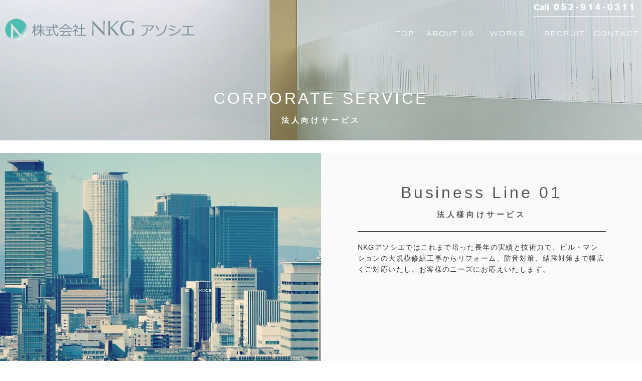

--- FILE ---
content_type: text/html; charset=UTF-8
request_url: https://nkg-a.co.jp/index.php/corporate/
body_size: 3185
content:

<!DOCTYPE html>
<html lang="ja">
<head>

<meta http-equiv="content-type" content="text/html; charset=UTF-8" />
<title>法人向けサービス｜株式会社NKGアソシエ｜名古屋でビル・マンションの大規模修繕、原状回復工事なら</title>
<meta name="description" content="愛知県名古屋市にありますNKGアソシエではビル・マンションの大規模修繕工事からリフォーム、防音対策、結露対策、入退去時の原状回復工事、建物点検まで多岐にわたる工事に対応可能です。お客様のニーズに合わせた最善の施工を行わせて頂きます。" />
<meta name="generator" content="concrete5 - 5.6.3.3" />
<script type="text/javascript">
var CCM_DISPATCHER_FILENAME = '/index.php';var CCM_CID = 137;var CCM_EDIT_MODE = false;var CCM_ARRANGE_MODE = false;var CCM_IMAGE_PATH = "/concrete/images";
var CCM_TOOLS_PATH = "/index.php/tools/required";
var CCM_BASE_URL = "https://nkg-a.co.jp";
var CCM_REL = "";

</script>

<link rel="stylesheet" type="text/css" href="/concrete/css/ccm.base.css" />
<script type="text/javascript" src="/concrete/js/jquery.js"></script>
<script type="text/javascript" src="/concrete/js/ccm.base.js"></script>
<script type="text/javascript" src="/blocks/imgslideset/view.js"></script>
<!-- Google tag (gtag.js) -->
<script async src="https://www.googletagmanager.com/gtag/js?id=G-YDTCBQGWDY"></script>
<script>
  window.dataLayer = window.dataLayer || [];
  function gtag(){dataLayer.push(arguments);}
  gtag('js', new Date());

  gtag('config', 'G-YDTCBQGWDY');
</script>
<!-- viewport -->
<meta name="viewport" content="user-scalable=1,initial-scale=1,minimum-scale=1,maximum-scale=1">

<!-- Site Header Content -->
<style type="text/css">@import "/files/cache/css/nkg-a/typography.css";</style>

<!-- css -->
<link rel="stylesheet" href="/themes/nkg-a/assets/css/reset.css" />
<link rel="stylesheet" href="/themes/nkg-a/assets/js/jquery.bxslider/jquery.bxslider.css" />
<link rel="stylesheet" href="/themes/nkg-a/assets/css/fix_menu.css" />
<link rel="stylesheet" href="/themes/nkg-a/assets/css/sp_nav.css" />
<link rel="stylesheet" href="/themes/nkg-a/assets/css/style.css" />

<!-- css edit -->

<!-- script -->
<script language="Javascript" src="/themes/nkg-a/assets/js/jquery.bxslider/jquery.bxslider.min.js"></script>
<script src="/themes/nkg-a/assets/js/jquery.inview.min.js"></script>
<script src="/themes/nkg-a/assets/js/script.js"></script>
<script src="https://maps.googleapis.com/maps/api/js"></script>
<script src="/themes/nkg-a/assets/js/mapstyle.js"></script>

<!-- script edit -->

</head>
<body>

<div class="wrapper" id="home">
	<div id="btn-gnav" href="#"><span></span></div>
	<header id="header">

		
	<div id="pagetitle_set">
<div class="layer">
<div class="bgimg">
	<img src="/files/cache/05500c632f6739aef717f2c945b18b93_f15.jpg" width="1600" height="280" alt="" />
	</div>
</div>

	<div class="title">
<h2 class="titleset">CORPORATE SERVICE
	<small>法人向けサービス</small>
</h2>
</div>
</div>



		<div class="header_contents">
			<div class="header_inner">
				<div class="header_top clearfix">
					<div class="header_left">
						<h1 class="header_logo">
							<a href="/"><img border="0" class="ccm-image-block" alt="NKGアソシエ" src="/files/9015/1815/3760/toplogo.png" width="378" height="44" /></a>						</h1>
					</div>
					<div class="header_right">
						<div class="header_top clearfix">
							<div class="header_tel">
								<img border="0" class="ccm-image-block" alt="" src="/files/6615/1815/3812/telno.png" width="202" height="26" />							</div>
						</div>
						<div class="header_bottom">
							<nav class="header_nav">
								<ul class="clearfix">
<li><a href="/"><img src="/themes/nkg-a/assets/images/nav_top.png" alt="TOP" width="35" height="11" /></a></li>
<li><a href="/aboutus"><img src="/themes/nkg-a/assets/images/nav_about_us.png" alt="ABOUT US" width="93" height="11" /></a></li>
<li><a href="/works"><img src="/themes/nkg-a/assets/images/nav_results.png" alt="RESULTS" width="81" height="11" /> </a></li>
<li><a href="/recruit"><img src="/themes/nkg-a/assets/images/nav_recruit.png" alt="RECRUIT" width="79" height="11" /></a></li>
<li><a href="/contact"><img src="/themes/nkg-a/assets/images/nav_contact.png" alt="CONTACT" width="88" height="11" /></a></li>
</ul>							</nav>
						</div>
					</div>
				</div>
			</div>
		</div>
	</header>

	<main id="main">
		
<div class="imgset img_left parabox clearfix">
<div class="imgbox">
	<img src="/files/cache/440ef6996374daff625deabe8b6c3356_f31.jpg" width="801" height="500" alt="" />
	</div>

<div class="textbox">
<div class="textbox_inner">
<h2 class="titleset_2">Business Line 01
	<small>法人様向けサービス</small>
</h2>

<div class="text">
	<p>NKGアソシエではこれまで培った長年の実績と技術力で、ビル・マンションの大規模修繕工事からリフォーム、防音対策、結露対策まで幅広くご対応いたし、お客様のニーズにお応えいたします。<br /><br /></p></div>
</div>

<div class="morebtn">
<div class="morebtn_inner">

</div>
</div>
</div>
</div>

	<h2 class="titleset">Construction Result
	<small>施工実績</small>
</h2>



<div class="imgslideset parabox">
<div class="contents clearfix">
	<div class="otherblock">
	<p class="title">内装工事施工事例<br />
Case01

		<div class="text"><p><p>マンション内装工事<br />リビングから水廻りまでトータルで対応</p></p></div>


		<div class="thumbox">
			<div class="bx-pager clearfix">
				<a data-slide-index="0" href=""><img src="/files/7915/1878/9371/case01_2.jpg" width="600" height="400" alt="" /></a>				<a data-slide-index="1" href=""><img src="/files/8415/1878/9371/case01_1.jpg" width="600" height="400" alt="" /></a>			</div>
		</div>
	</div>

	<div class="slideblock">
		<ul class="imgslide">
			<li><img src="/files/7915/1878/9371/case01_2.jpg" width="600" height="400" alt="" /></li>			<li><img src="/files/8415/1878/9371/case01_1.jpg" width="600" height="400" alt="" /></li>		</ul>
	</div>
</div>
</div>

<div class="imgslideset parabox">
<div class="contents clearfix">
	<div class="otherblock">
	<p class="title">その他改修工事<br />
Case02

		<div class="text"><p><p>企業様事務所ファサード施工</p></p></div>


		<div class="thumbox">
			<div class="bx-pager clearfix">
				<a data-slide-index="0" href=""><img src="/files/8015/1878/9371/case02_1.jpg" width="600" height="400" alt="" /></a>				<a data-slide-index="1" href=""><img src="/files/7015/1878/9371/case02_2.jpg" width="600" height="400" alt="" /></a>			</div>
		</div>
	</div>

	<div class="slideblock">
		<ul class="imgslide">
			<li><img src="/files/8015/1878/9371/case02_1.jpg" width="600" height="400" alt="" /></li>			<li><img src="/files/7015/1878/9371/case02_2.jpg" width="600" height="400" alt="" /></li>		</ul>
	</div>
</div>
</div>

<div class="imgslideset parabox">
<div class="contents clearfix">
	<div class="otherblock">
	<p class="title">保育園フローリング清掃<br />
Case03

		<div class="text"><p><p>清掃及びWAX施工</p></p></div>


		<div class="thumbox">
			<div class="bx-pager clearfix">
				<a data-slide-index="0" href=""><img src="/files/2515/1879/0190/case05_1.jpg" width="600" height="400" alt="" /></a>				<a data-slide-index="1" href=""><img src="/files/1415/1879/0190/case05_2.jpg" width="600" height="400" alt="" /></a>			</div>
		</div>
	</div>

	<div class="slideblock">
		<ul class="imgslide">
			<li><img src="/files/2515/1879/0190/case05_1.jpg" width="600" height="400" alt="" /></li>			<li><img src="/files/1415/1879/0190/case05_2.jpg" width="600" height="400" alt="" /></li>		</ul>
	</div>
</div>
</div>

<div class="imgslideset parabox">
<div class="contents clearfix">
	<div class="otherblock">
	<p class="title">その他改修工事<br />
Case04

		<div class="text"><p><p>外壁塗装・防水施工、ゴンドラ作業による外壁補修</p></p></div>


		<div class="thumbox">
			<div class="bx-pager clearfix">
				<a data-slide-index="0" href=""><img src="/files/2615/1879/0349/case06_1.jpg" width="600" height="400" alt="" /></a>				<a data-slide-index="1" href=""><img src="/files/1315/1879/0358/case06_2.jpg" width="600" height="400" alt="" /></a>			</div>
		</div>
	</div>

	<div class="slideblock">
		<ul class="imgslide">
			<li><img src="/files/2615/1879/0349/case06_1.jpg" width="600" height="400" alt="" /></li>			<li><img src="/files/1315/1879/0358/case06_2.jpg" width="600" height="400" alt="" /></li>		</ul>
	</div>
</div>
</div>

<div class="h4set">
	<h4>CATEGORY</h4>

</div>

<div class="imgtxt_col3_set">
<div class="rowset rowcol3 parabox clearfix">
<div class="rowblock">
	<a href="/index.php/corporate/">

	<div class="imgbox">
	<img src="/files/cache/96a6bc7b790e06454d19a4ac7cc50207_f28.jpg" width="300" height="220" alt="法人様向けサービス" />
	</div>

	<p class="title">法人様向けサービス</p>

	<div class="txt">
		<p>入退去による現状復帰施工から大規模修繕まで対応致しております。</p>
	</div>
</a>
</div>


<div class="rowblock">
	<a href="/index.php/consumer/">

	<div class="imgbox">
	<img src="/files/cache/35dbcb1889405859cb0dbec597b28014_f29.jpg" width="300" height="220" alt="個人様向けサービス" />
	</div>

	<p class="title">個人様向けサービス</p>

	<div class="txt">
		<p>リフォーム、リノベーション工事から新築住宅の設計施工まで対応致しております。</p>
	</div>
</a>
</div>


<div class="rowblock">
	<a href="/index.php/contact/">

	<div class="imgbox">
	<img src="/files/cache/668fcad49dca57b74b3bbf27400e7052_f27.jpg" width="300" height="220" alt="" />
	</div>

	<p class="title">お問い合わせ</p>

	<div class="txt">
		<p>各種お見積り、ご相談等お気軽にご連絡ください。</p>
	</div>
</a>
</div>
</div>
</div>
	</main>

	<footer id="footer">
		<div class="address">
			<p>株式会社NKGアソシエ 〒462-0810 名古屋市北区山田2丁目14-56</p>		</div>
		<div class="copyright">
			<p>Copyright ©NKG associe Co.,Ltd. All Rights Reserved.</p>		</div>
	</footer>
</div>

<div class="fix_menu">
	<p class="tel"><a href="tel:052-914-0311">電話する</a></p>
<p class="mail"><a title="お問い合わせ" href="/contact/">お問い合わせ</a></p></div>

</body>
</html>



--- FILE ---
content_type: text/css
request_url: https://nkg-a.co.jp/files/cache/css/nkg-a/typography.css
body_size: 276
content:
@charset "utf-8";
/* CSS Document */

.mb20 {
	margin-bottom: 20px;
}
.mb30 {
	margin-bottom: 30px;
}
.mb50 {
	margin-bottom: 50px;
}
.mt20 {
	margin-top: 20px;
}
.mt30 {
	margin-top: 30px;
}
.mt50 {
	margin-top: 50px;
}
.pt30 {
	padding-top: 30px;
}
.pt50 {
	padding-top: 50px;
}
.pl20 {
	padding-left: 20px;
}
.t-center{ }
.t-right{ }
.t-left{ }
.bold{ }
.red{ }


--- FILE ---
content_type: text/css
request_url: https://nkg-a.co.jp/themes/nkg-a/assets/css/reset.css
body_size: 693
content:
@charset "utf-8";
/* ----------------------------------------------
	This style definition is initiarize.
------------------------------------------------- */

div , dl , dt , dd , ul , ol , li , pre , form , fieldset , input , textarea , blockquote , th , td , p , a , button , h1 , h2 , h3 , h4 , h5, section {
	margin: 0;
	padding: 0;
	-moz-box-sizing: border-box;
	-webkit-box-sizing: border-box;
	-o-box-sizing: border-box;
	-ms-box-sizing: border-box;
	box-sizing: border-box;
	vertical-align: baseline;
}


body {
	margin: 0;
	padding: 0;
	background-color: #FFFFFF;
}

table {
	border-collapse: collapse;
	border-spacing: 0;
}
fieldset , img {
	border: 0;
	vertical-align: bottom;
	margin: 0px;
	padding: 0px;
}

address , caption , cite , code , dfn , em , strong , th , var {
	font-style: normal;
	font-weight: normal;
}

ol , ul {
	list-style: none;
}

caption , th {
	text-align: left;
}

h1 {
	font-size: 12px;
	font-weight: normal;
	margin: 0px;
	padding: 0;
	margin: 0;
	text-align: left;
}


h2 , h3 , h4 , h5 , h6 {
	font-size: 100%;
	font-weight: normal;
	margin: 0px;
	padding: 0px;
}

q:before , q:after {
	content: '';
}

abbr , acronym {
	border: 0;
}

textarea {
	font-size: 100%;
	font-family: "Hiragino Kaku Gothic ProN","メイリオ", sans-serif;
}
form {
	margin: 0px;
	padding: 0px;
}
form table {
}
form td {
	vertical-align: top;
}
button{
	border: 0;
	background: none;
}
input[type="button"],input[type="text"],input[type="tel"],input[type="email"],input[type="submit"],textarea {
	-webkit-appearance: none;
	border-radius: 0;
	font-family: "MS UI Gothic";
}

a, button, input[type="button"],input[type="submit"]{
	outline:none;
	border: none;
}

a{
	text-decoration: none;
}
img{
	vertical-align: middle;
}
.clearfix:after {
	content: ".";
	clear: both;
	display: block;
	line-height: 0;
	height: 0;
	visibility: hidden;
}


--- FILE ---
content_type: text/css
request_url: https://nkg-a.co.jp/themes/nkg-a/assets/css/sp_nav.css
body_size: 357
content:
@charset "utf-8";

/*----------------------------------------------
スマホメニュー
----------------------------------------------*/
#btn-gnav {
	display: none;
}
@media screen and (max-width: 1024px){
	#btn-gnav {
		position: fixed;
		top: 5px;
		right: 5px;
		z-index: 10;
		display: block;
		width: 50px;
		height: 50px;
		font-size: 12px;
		color: #fff;
		text-align: center;
		background-color: #4ebdb1;
		border-radius: 5px;
		cursor: pointer;
		border: solid 1px #fff;
		line-height: 1;
	}
	#btn-gnav:after {
		position: absolute;
		bottom: 5px;
		content: 'MENU';
		display: block;
		width: 100%;
		color: #fff;
		font-size: 11px;
		text-align: center;
	}
	#btn-gnav span {
		display: inline-block;
		position: relative;
		width: 60%;
		height: 4px;
		background-color: #fff;
		border-radius: 4px;
	}
	#btn-gnav span:before {
		content: "";
		display: block;
		position: absolute;
		top: 8px;
		width: 100%;
		height: 4px;
		background-color: #fff;
		border-radius: 4px;
	}
	#btn-gnav span:after {
		content: "";
		display: block;
		position: absolute;
		top: 16px;
		width: 100%;
		height: 4px;
		background-color: #fff;
		border-radius: 4px;
	}
}


--- FILE ---
content_type: text/css
request_url: https://nkg-a.co.jp/themes/nkg-a/assets/css/style.css
body_size: 4933
content:
@charset "utf-8";

/* ----------------------------------------------
common
------------------------------------------------- */
body {
	min-width: 320px;
	color: #333;
	background-color: #fff;
	font-size: 14px;
	line-height: 1.4;
	font-family: "小塚ゴシック Pr6N","Kozuka Gothic Pr6N","メイリオ", Meiryo, "ヒラギノ角ゴ ProN W3", "Hiragino Kaku Gothic ProN",sans-serif;
}
a {
	color: #000;
}
a:link {
	color: #4ebdb1;
	font-size:15;
	font-weight:bold;
}
.t-center {
	text-align: center;
}
.t-right {
	text-align: right;
}
.t-left {
	text-align: left;
}
.bold {
	font-weight: bold;
}
.red {
	color: #f00;
}
a:hover {
	opacity: 0.6;
}
.inner {
	margin-left: auto;
	margin-right: auto;
	padding: 0 10px;
	max-width: 1010px;
	width: 100%;
}

.bx-wrapper .bx-viewport {
	left: 0;
	border: 0;
	box-shadow: none;
	background: none;
}
.parabox{
	opacity: 0;
/*
	-moz-transform: translate(0,100px);
	-webkit-transform: translate(0,100px);
	-o-transform: translate(0,100px);
	-ms-transform: translate(0,100px);
	transform: translate(0,100px);
*/
	-moz-transform: translate(0,10px);
	-webkit-transform: translate(0,10px);
	-o-transform: translate(0,10px);
	-ms-transform: translate(0,10px);
	transform: translate(0,10px);
	-webkit-transition: all 0.5s ease-out;
	-moz-transition: all 0.5s ease-out;
	-o-transition: all 0.5s ease-out;
	-ms-transition: all 0.5s ease-out;
	transition: all 0.5s ease-out;
}
.fade{
	opacity: 1;
	-moz-transform: translate(0,0);
	-webkit-transform: translate(0,0);
	-o-transform: translate(0,0);
	-ms-transform: translate(0,0);
	transform: translate(0,0);
}


/*
@media screen and (min-width: 1025px) {
	.pc {
		display: block!important;
	}
	.sp {
		display: none!important;
	}
}
@media screen and (max-width: 1024px) {
	.pc {
		display: none!important;
	}
	.sp {
		display: block!important;
	}
}
*/


/* ----------------------------------------------
header
------------------------------------------------- */
.wrapper {
	position: relative;
}
#header {
	position: relative;
}
.header_contents {
	position: absolute;
	top: 0;
	left: 0;
	width: 100%;
	height: 78px;
	background: none;
	z-index: 5;
}
.header_inner {
	max-width: 1545px;
	padding: 0 10px;
	margin-left: auto;
	margin-right: auto;
	position: relative;
}
.header_left {
	width: 378px;
	float: left;
}
.header_logo {
	margin-top: 37px;
	height: 78px;
	position: relative;
	width: 378px;
	z-index: 1;
}
.header_right {
	width: 488px;
	float: right;
}
.header_right .header_top {
	height: 37px;
}
.header_right .header_tel {
	float: right;
	position: relative;
	top: auto;
	right: auto;
	left: auto;
	bottom: auto;
	padding: 0 5px;
	margin-top: 7px;
}
.header_right .header_bottom {
	height: 41px;
}
.header_nav {
	width: 100%;
	float: right;
	margin-right: 0;
	text-align: right;
	padding-top: 19px;
}
.header_nav ul li {
	float: left;
	margin-right: 19.25px
}
.header_nav ul li:nth-child(1) {
	width: 42px;
}
.header_nav ul li:nth-child(2) {
	width: 100px;
}
.header_nav ul li:nth-child(3) {
	width: 89px;
}
.header_nav ul li:nth-child(4) {
	width: 94px;
}
.header_nav ul li:nth-child(5) {
	width: 86px;
	margin-right: 0;
}
.header_nav ul li a {
	font-size: 14px;
	font-family: Arial,"小塚ゴシック Pr6N","Kozuka Gothic Pr6N","メイリオ", Meiryo, "ヒラギノ角ゴ ProN W3", "Hiragino Kaku Gothic ProN",sans-serif;
	line-height: 1.2;
	letter-spacing: 0.15em;
	color: #fff;
}

@media screen and (max-width: 1024px) {
	.header_contents {
		position: fixed;
		height: 60px;
		background-color: #fff;
		z-index: 5;
	}
	.header_left {
		float: none;
		width: calc(100% - 60px);
	}
	.header_right {
		float: none;
	}
	.header_logo {
		margin-top: 10px;
		height: 50px;
		position: relative;
		width: 240px;
		z-index: 1;
	}
	.header_logo img {
		max-width: 100%;
		height: auto;
	}
	.header_right .header_top {
		display: none;
	}
	.header_nav {
		display: none;
		position: fixed;
		top: 0!important;
		left: 0;
		bottom: auto;
		padding-top: 0;
		padding-bottom: 0;
		width: 100%;
		background-color: rgba(65, 62, 62, 0.9);
		z-index: 2;
		border-top: none;
		border-bottom: none;
	}
	.header_nav ul {
		padding-top: 60px;
		border-bottom: 1px solid #cccccc;
	}
	.header_nav ul li {
		position: static;
		float: none;
		width: 100%!important;
		border-top: 1px solid #cccccc;
		text-align: center;
	}
	.header_nav ul li a {
		line-height: 45px;
		padding-bottom: 0;
		color: #333;
	}
}

/* ----------------------------------------------
main
------------------------------------------------- */
#main {
	position: relative;
	z-index: 0;
	overflow: hidden;
	width: 100%;
}

/* ----------------------------------------------
main img
------------------------------------------------- */
#mainimg {
	position: relative;
	width: 100%;
	height: 500px;
	overflow: hidden;
}
.bx-wrapper {
	z-index: 0;
}
ul.main_slider li {
	position: relative;
/*	width: 100%;*/
	width: 100%!important;
	height: 500px;
	overflow: hidden;
}
ul.main_slider li img {
	position: absolute;
	top: 0;
	left: -100%;
	right: -100%;
	margin: 0 auto;
	width: auto;
	min-width: 100%;
	max-width: none!important;
	height: 500px;
}

#pagetitle_set {
	position: relative;
	width: 100%;
	height: 280px;
	overflow: hidden;
}
#pagetitle_set .bgimg img {
	position: absolute;
	top: 0;
	left: -100%;
	right: -100%;
	margin: 0 auto;
	width: auto;
	min-width: 100%;
	max-width: none!important;
	height: 280px;
}

.layer {
	background-color: #fafafa;
}
.layer img {
	width: 100%;
	opacity: 0.9;
	display: block;
}

.maintxt {
	position: absolute;
	bottom: 68px;
	left: 0;
	right: 0;
	z-index: 2;
/*	width: 447px;*/
	margin: 0 auto;
}
.maintxt img {
	max-width: 100%;
	height: auto;
}

@media screen and (max-width: 1024px) {
	#mainimg {
	margin-top: 60px;
	}
	
	#pagetitle_set {
	margin-top: 60px;
	height: 150px;
	}
	
	#pagetitle_set .title {
	top: 50px !important;
}

}

@media screen and (max-width: 767px) {
	#mainimg {
		height: auto;
	}
	ul.main_slider li {
		height: auto;
	}
	ul.main_slider li img {
		position: relative;
		left: 0;
		right: 0;
		width: 100%;
		height: auto;
		min-height: auto;
	}
	.maintxt {
		bottom: 10px;
	}
	.maintxt img {
		max-width: 50%;
	}
	.pagetitle_set .bgimg img {
		position: relative;
		left: 0;
		right: 0;
		width: 100%;
		height: 280px;
	}
}

/* ----------------------------------------------
h2 title
------------------------------------------------- */
.titleset {
	font-family: Arial,"小塚ゴシック Pr6N","Kozuka Gothic Pr6N","メイリオ", Meiryo, "ヒラギノ角ゴ ProN W3", "Hiragino Kaku Gothic ProN",sans-serif;
	font-size: 32px;
	line-height: 1;
	letter-spacing: 0.15em;
	color: #565656;
	text-align: center;
	margin-top: 100px;
	margin-bottom: 20px;
}
.titleset > small {
	display: block;
	font-size: 15px;
	font-weight: 600;
	margin-top: 20px;
}
.titleset_2 {
	font-family: Arial,"小塚ゴシック Pr6N","Kozuka Gothic Pr6N","メイリオ", Meiryo, "ヒラギノ角ゴ ProN W3", "Hiragino Kaku Gothic ProN",sans-serif;
	font-size: 32px;
	line-height: 1;
	letter-spacing: 0.15em;
	color: #565656;
	text-align: center;
	/* margin-top: 20px;
	margin-bottom: 20px; */
}
.titleset_2 > small {
	display: block;
	font-size: 15px;
	font-weight: 600;
	margin-top: 20px;
}

#pagetitle_set .title {
	position: absolute;
	color: #fff;
	top: 180px;
	left: -100%;
	right: -100%;
	margin: 0 auto;
}
#pagetitle_set .title .titleset {
	color: #fff;
	margin-top: 0;
}

.titlebox img {
	display: block;
	margin: 0 auto;
}

@media screen and (max-width: 767px) {
	.titleset {
		font-size: 22px;
	}
	.titleset > small {
		font-size: 12px;
	}
	.titleset_2 {
		font-size: 22px;
	}
	.titleset_2 > small {
		font-size: 12px;
	}
	.titlebox img {
		display: block;
		margin: 0 auto;
		max-width: 300px;
	}
}

/* ----------------------------------------------
topics
------------------------------------------------- */
.topics_set {
	width: 100%;
	margin-top: 50px;
	padding: 20px 0 25px;
	background-color: #fafafa;
}
.topics_set .topics_contents {
	overflow-y: auto;
	width: 100%;
	max-height: 222px;
	padding: 0 10px;
	margin-top: 10px;
	line-height: 1.8;
	letter-spacing: 0.1em;
}
.topics_contents table {
	width: 100%;
}
.topics_contents table tr {
	border-bottom: 1px solid #555;
	color: #565656;
}
.topics_contents table th {
	width: 8em;
	padding: 33px 5px 14px;
}
.topics_contents table td {
	padding: 33px 15px 14px;
}
@media screen and (max-width: 767px) {
	.topics_contents table th,
	.topics_contents table td {
		display: block;
		padding: 5px 10px;
	}
}

/* ----------------------------------------------
Business Line 01
Business Line 02
------------------------------------------------- */
.imgset {
	height: 500px;
	background-color: #fafafa;
	margin-top: 25px;
}
.imgset > .imgbox {
	width: 50%;
	max-width: calc(100% - 500px);
	height: 100%;
	position: relative;
	overflow: hidden;
}
.imgset.img_left > .imgbox {
	float: left;
}
.imgset.img_right > .imgbox {
	float: right;
}
.imgset > .imgbox > img {
	/* position: absolute;
	top: 0;
	left: -100%;
	right: -100%;
	margin: 0 auto;
	width: auto;
	min-width: 100%; */
	position: absolute;
	top: -100%;
	bottom: -100%;
	left: -100%;
	right: -100%;
	margin: auto;
	width: auto;
	min-width: 100%;
	height: auto;
	min-height: 100%;
}
.imgset > .textbox {
	position: relative;
	width: 50%;
	min-width: 500px;
	height: 100%;
	font-size: 14px;
	line-height: 1.6;
	letter-spacing: 0.1em;
	color: #565656;
	text-align: center;
}
.imgset.img_left > .textbox {
	float: right;
}
.imgset.img_right > .textbox {
	float: left;
}
.imgset > .textbox > .textbox_inner {
	position: relative;
/*	padding: 63px 18px 5px;*/
	padding: 63px 10px;
	display: inline-block;
	width: 100%;
/*	max-width: 495px;*/
	max-width: 515px;
}
.imgset > .textbox > .textbox_inner > .text {
	margin-top: 26px;
	font-size: 14px;
	line-height: 1.6;
	letter-spacing: 0.1em;
	color: #333;
	border-top: 1px solid #000;
	padding-top: 20px;
	text-align: left;
}
.imgset > .textbox > .morebtn {
	position: absolute;
	bottom: 78px;
	left: 0;
	right: 0;
	margin: 0 auto;
	text-align: right;
}
.imgset > .textbox > .morebtn > .morebtn_inner {
	margin: 0 auto;
	width: 100%;
/*	max-width: 538px;*/
	max-width: 541px;
	padding: 0 10px;
}

@media screen and (max-width: 1024px) {
	.imgset {
		height: auto;
	}
	.imgset.img_left > .imgbox {
		float: none;
	}
	.imgset > .imgbox {
		position: relative;
		overflow: hidden;
		width: 100%;
		max-width: 100%;
		height: auto
	}
	.imgset > .imgbox > img {
		position: relative;
		left: 0;
		right: 0;
		width: 100%;
		height: auto;
	}
	.imgset.img_left > .textbox {
		float: none;
	}
	.imgset > .textbox {
		width: 100%;
		height: auto;
		padding-bottom: 63px;
	}
	.imgset > .textbox > .morebtn {
		bottom: 10px;
	}
}
@media screen and (max-width: 767px) {
	.imgset > .textbox {
		min-width: 320px;
	}
	.imgset > .textbox > .textbox_inner {
		max-width: 320px;
	}
.imgset > .textbox > .morebtn > .morebtn_inner {
		max-width: 320px;
	}

}


/*-------------------------------------------------
イメージ並び
-------------------------------------------------*/
.imgtxt_col3_set {
	margin-left: auto;
	margin-right: auto;
	padding: 0 10px;
	max-width: 1010px;
	width: 100%;
}
.rowset .rowblock .imgbox {
}
.rowset .rowblock .imgbox img {
	width: 100%;
	height: auto;
}
.rowset .rowblock .title {
	font-size: 16px;
	font-weight: 500;
	line-height: 1.6;
	letter-spacing: 0.15em;
	color: #333;
	margin-top: 15px;
	text-align: center;
}
.rowset .rowblock .txt {
	line-height: 1.6;
	letter-spacing: 0.1em;
	color: #333;
	margin-top: 30px;
}

/*イメージ３並び*/
.rowcol3 {
	margin: 80px auto;
}
.rowcol3 .rowblock {
	float: left;
	width: calc((100% - 81px) / 3);
}
.rowcol3 .rowblock + .rowblock {
	margin-left: 40px;
}

/*イメージ４並び*/
.rowcol4 {
	margin: 0 auto;
}
.rowcol4 .rowblock {
	float: left;
	width: calc((100% - 78px) / 5);
}
.rowcol4 .rowblock + .rowblock {
	margin-left: 12px;
}

@media screen and (max-width: 767px) {
	.rowset .rowblock .title {
		line-height: 16px;
		margin-top: 10px;
	}
	.rowset .rowblock .txt {
		line-height: 14px;
		margin-top: 20px;
	}

	.rowcol3{
		width: 100%;
		max-width: 300px;
	}
	.rowcol3 .rowblock {
		float: none;
		width: 300px;
	}
	.rowcol3 .rowblock + .rowblock {
		margin-left: 0;
		margin-top: 60px;
	}

	.rowcol4 {
		width: 100%;
		max-width: 160px;
	}
	.rowcol4 .rowblock {
		float: none;
		width: 160px;
	}
	.rowcol4 .rowblock + .rowblock {
		margin-left: 0;
		margin-top: 60px;
	}

}

/* ----------------------------------------------
Result
------------------------------------------------- */
section#result {
	margin: 50px auto 127px;
}
section#result .insta {
	margin: 38px auto 23px;
}
section#result .insta img {
	width: 100%;
	height: auto;
}
section#result .instabtn {
	text-align: center;
}

/* ----------------------------------------------
banner
------------------------------------------------- */
section#banner {
	padding-top: 61px;
	padding-bottom: 51px;
	background-color: #fafafa;
}
section#banner .banner_inner {
	width: 100%;
	max-width: 718px;
	padding: 0 10px;
	margin-left: auto;
	margin-right: auto;
}
section#banner img {
	width: 100%;
	height: auto;
}

/* ----------------------------------------------
footer
------------------------------------------------- */
#footer {
	background-color: #4ebdb1;
	margin-top: 200px;
}
#footer .address {
	color: #fff;
	font-size: 14px;
	font-weight: 500;
	line-height: 1.2;
	text-align: center;
	padding-top: 12px;
	padding-bottom: 5px;

}
#footer .copyright {
	color: #fff;
	font-size: 12px;
	line-height: 1.2;
	text-align: center;
	padding-top: 5px;
	padding-bottom: 6px;
}

@media screen and (max-width: 767px) {
#footer {
	margin-top: 50px;
}
}
/* ----------------------------------------------
content blocks
------------------------------------------------- */
.h4set {
	position: relative;
	margin: 50px 0 0;
	margin-left: auto;
	margin-right: auto;
	padding: 0 10px;
	width: 100%;
	max-width: 1010px;
}
.h4set::before {
	position: absolute;
	top: 0;
	left: 10px;
	display: block;
	content: url(../images/h4.png);
}
.h4set h4 {
	font-size: 28px;
	letter-spacing: 0.15em;
	line-height: 1.6;
	padding-left: 52px;
}
@media screen and (max-width: 767px) {
	.h4set h4{
		font-size: 20px;
	}
}

/*----------------------------------------------------*/
.tableset{
	width: 100%;
	padding: 50px 0;
	background-color: #fafafa;
}
.tableset table{
	margin: 0 auto;
	padding: 0 10px;
	width: 100%;
	max-width: 1010px;
	font-size: 14px;
	letter-spacing:  0.1em;
}
.tableset table tr{
	border-bottom: 1px solid #555;
	color: #565656;
}
.tableset table th{
	padding: 23px 35px;
	font-weight: 500;
	min-width: 11.5em;
}
.tableset table td{
	padding: 23px 40px;
}
@media screen and (max-width: 959px) {
	.tableset{
		width: 96%;
	}
}
@media screen and (max-width: 767px){
	.tableset table th{
		display: block;
	}
	.tableset table td{
		display: block;
	}
}

/*----------------------------------------------------*/
.mediaset_trgbg{
	position: relative;
/*	margin: 100px auto 0;*/
	margin: 50px auto 0;
	max-width: 1600px;
}
.mediaset_trgbg .imgbox{
/*
	margin-top: 90px;
	width: 42.5%;
*/
	width: 50%;
	float: left;
}
.mediaset_trgbg .imgbox img{
	width: 100%;
	height: auto;
}
.mediaset_trgbg .txtbox {
/*	padding: 65px 55px 55px;*/
	padding: 10px;
	width: 36%;
	letter-spacing: 0.025em;
}

/* 三角形を背景にするために */
.triangle_wrap {
	position: absolute;
	top: 0;
	right: 0;
	z-index: -1;
	width: 50%;
	height: 100%;
	overflow: hidden;
}
/* 三角形 */
.triangle {
	border-width: 63vw 50vw;
	border-style: solid;
	border-color: #ff1441 #4e0b18;
	border-color: #fff #fff #c4f5ef #c4f5ef;
}

.mediaset_trgbg .txtbox{
	float: right;
/*	margin-right: 18%;*/
	margin-right: 7%;
}
.mediaset_trgbg .txtbox .text{
	margin-top: 50px;
	line-height: 2.28;
}
.mediaset_trgbg .txtbox .sign {
	margin-top: 50px;
	text-align: right;
}
.mediaset_trgbg .txtbox .sign img {
	max-width: 100%;
	height: auto;
}

@media screen and (max-width: 1024px) {
	.mediaset_trgbg .txtbox{
		width: 55%;
	}
	.mediaset_trgbg .imgbox{
		float: none;
		margin: 0 auto;
	}
	.mediaset_trgbg .txtbox{
		float: none;
		margin: 0 auto;
	}
	.triangle_wrap {
		display: none;
	}
}
@media screen and (max-width: 767px){
	.mediaset_trg_bg .imgbox{
/*		margin: 20px auto 0;*/
		margin: 0 auto;
		width: 100%;
		max-width: 680px;
	}
	.mediaset_trgbg .txtbox{
		margin-left: auto;
		margin-right: auto;
/*		padding: 0;*/
		padding: 30px 0 0;
		width: 96%;
		box-shadow: none;
	}
	.mediaset_trgbg .txtbox .text{
		line-height: 2;
	}
}

/*----------------------------------------------------*/
.txtset {
	margin: 50px 0 0;
	margin-left: auto;
	margin-right: auto;
	padding: 0 10px;
	width: 100%;
	max-width: 1010px;
}
.txtset p {
	letter-spacing: 0.15em;
	line-height: 2.28;
}

/*----------------------------------------------------*/
.imgslideset {
	margin: 50px auto;
	width: 100%;
	padding: 0 10px;
	max-width: 1010px;
}
.imgslideset .contents {
	position: relative;
}
.imgslideset .slideblock {
	float: left;
	width: 48.5%;
}
.imgslideset .slideblock img {
	width: 100%;
	height: auto;
}
.imgslideset .otherblock {
	float: right;
	width: 46%;
}
.imgslideset .title {
	margin-bottom: 30px;
	font-size: 20px;
	font-weight: bold;
	color: #333;
	white-space: nowrap;
	overflow: hidden;
	text-overflow: ellipsis;
}
.imgslideset .title small {
	padding-left: 20px;
	font-size: 14px;
	font-weight: normal;
	color: #565656;
}
.imgslideset .text {
	margin-bottom: 20px;
	line-height: 1.71;
	height: 80px;
	overflow-y: auto;
}
.imgslideset .thumbox {
	padding: 0 10px;
	position: absolute;
	bottom: 60px;
}
.imgslideset .thumbox a {
	display: block;
	float: left;
	width: calc((100% - 31px) / 2);
}
.imgslideset .thumbox a + a {
	margin-left: 30px;
}
.imgslideset .thumbox a img {
	width: 100%;
	height: auto;
}

@media screen and (max-width: 767px) {
	.imgslideset .title{
		padding: 10px;
		font-size: 24px;
	}
	.imgslideset .contents{
		padding: 0 10px;
		position: static;
	}
	.imgslideset .slideblock{
		float: none;
		margin-left: auto;
		margin-right: auto;
		width: 100%;
		max-width: 500px;
	}
	.imgslideset .slideblock li::before{
		height: 45px;
		line-height: 45px;
		font-size: 22px;
	}
	.imgslideset .otherblock{
		float: none;
		margin-bottom: 20px;
		width: 100%;
	}
	.imgslideset .text {
		height: auto;
	}
	.imgslideset .thumbox{
		padding: 0;
		position: static;
		bottom: auto;
	}
	.imgslideset .thumbox .bx-pager{
		margin-left: auto;
		margin-right: auto;
		max-width: 500px;
	}
}

/* リンクセット ----------------------------------------------------*/
.linkset {
	margin: 50px auto;
	width: 100%;
	padding: 0 10px;
	max-width: 1010px;
}
.linkset .link {
	float: left;
	width: calc((100% - 73px) / 5);
}
.linkset .link a {
	display: block;
	border: 1px solid #bbb;
	padding: 2px;
}
.linkset .link .text {
	display: table;
	width: 100%;
	height: 70px;
	text-align: center;
}
.linkset .link .text p {
	display: table-cell;
	vertical-align: middle;
	font-size: 16px;
	color: #565656;
}
.linkset .link + .link {
	margin-left: 18px;
}
@media screen and (max-width: 767px) {
	.linkset .link .text p {
		font-size: 11px;
	}
}

/* 画像・テキスト並び(標準幅) ----------------------------------------*/
.normalmediaset {
	position: relative;
	margin: 50px auto 0;
	padding: 0 10px;
	width: 100%;
	max-width: 1010px;
}
.normalmediaset .imgbox {
	float: left;
	width: 50%;
}
.normalmediaset.img-right .imgbox {
	float: right;
	width: 50%;
}
.normalmediaset .imgbox img {
	width: 100%;
	height: auto;
}
.normalmediaset .txtbox {
	float: right;
	width: 50%;
}
.normalmediaset.img-right .txtbox {
	float: left;
	width: 50%;
}
.normalmediaset .txtbox .txtbox_inner {
	padding: 0px 20px;
}
.normalmediaset .txtbox .title {
	font-family: Arial,"小塚ゴシック Pr6N","Kozuka Gothic Pr6N","メイリオ", Meiryo, "ヒラギノ角ゴ ProN W3", "Hiragino Kaku Gothic ProN",sans-serif;
	font-size: 22px;
	line-height: 1;
	letter-spacing: 0.15em;
	color: #333;
	text-align: center;
	margin: 0px 0 20px 0px;
}
.normalmediaset .txtbox .title small {
	display: block;
	font-size: 12px;
	font-weight: 600;
	margin-top: 20px;
}
.normalmediaset .txtbox .text {
	margin-top: 26px;
	font-size: 14px;
	line-height: 1.6;
	letter-spacing: 0.1em;
	color: #565656;
	border-top: 1px solid #000;
	/* padding-top: 5px; */
	padding-top: 25px;
	text-align: left;
}
@media screen and (max-width: 1024px) {
	.normalmediaset {
		height: auto;
	}
	.normalmediaset .imgbox {
		float: none;
		width: 100%;
	}
	.normalmediaset.img-right .imgbox {
		float: none;
		width: 100%;
	}
	.normalmediaset .txtbox {
		float: none;
		width: 100%;
	}
	.normalmediaset.img-right .txtbox {
		float: none;
		width: 100%;
	}
}
@media screen and (max-width: 767px) {
	.normalmediaset .txtbox .title {
		font-size: 22px;
	}
	.normalmediaset .txtbox .title small {
		font-size: 12px;
	}
}

/**
--------------------------------------------------------

  Form

------------------------------------------------------ */
/* ラッパー */
.miniSurveyView {
	position: relative;
	box-sizing: border-box;
	width: 100%;
	max-width: 1020px;
	margin: 0 auto 30px auto;
}
/* テーブル */
.formBlockSurveyTable {
	width: 100%;
	margin: 0 auto;
}
/* 全セル */
.formBlockSurveyTable td {
	box-sizing: border-box;
	width: auto;
	padding: 4px 11px 25px !important;
	white-space: nowrap;
	vertical-align: top !important;
	font-size: 14px;
	color: rgb(68, 72, 77);
	font-weight: bold;
	line-height: 1.2;
	border-bottom: 1px solid #fff;
}

/*----------------------------------------------
質問セル
----------------------------------------------*/
.formBlockSurveyTable td.question {
	width: 200px;
	padding: 4px 11px 25px !important;
	white-space: normal;
	font-weight: bold;
	background-color: #717171;
}

/*----------------------------------------------
項目ラベル
----------------------------------------------*/
.formBlockSurveyTable label {
	width: 100%;
	line-height: 25px;
	font-size: 14px;
	color: #fff;
}
/*----------------------------------------------
必須入力
----------------------------------------------*/
.required {
	padding: 0 10px;
	text-align: center;
	font-size: 11px;
	line-height: 25px;
	color: #e94b41 !important;
}
/*----------------------------------------------
エラーメッセージ
----------------------------------------------*/
.miniSurveyView #msg {
	color: red;
	border: none;
	background-color: transparent;
}
/*----------------------------------------------
入力フィールド
----------------------------------------------*/
.formBlockSurveyTable textarea,
.formBlockSurveyTable input[type="text"],
.formBlockSurveyTable input[type="tel"],
.formBlockSurveyTable input[type="email"] {
	box-sizing: border-box;
    width: 100% !important;
	min-height: 37px;
	border: solid 2px #efefef;
	border-radius: 3px;
    padding-left: 10px;
	background-color: #eaeaea;
}

/*----------------------------------------------
送信ボタン
----------------------------------------------*/
.buttons {
	text-align: center;
}
.formBlockSubmitButton {
	position: relative;
	box-sizing: border-box;
	display: inline-block;
	width: 30%;
	max-width: 473px;
	height: auto;
	margin: 38px 0 0;
	padding: 17px;
	font-size: 20px;
	font-weight: bold;
	line-height: 1.2;
	border: 0;
    background-color: #4ebdb1;
    border-radius: 10px;
	color: #FFF;
}

/*----------------------------------------------
スマホ用スタイル上書き
----------------------------------------------*/
@media screen and (max-width:767px) {
	/* ラッパー */
	.miniSurveyView {
		padding: 30px 10px;
	}
	.formBlockSurveyTable td {
		display: block;
		float: left;
		clear: both;
		width: 100% !important;
	}
	.required {
		float: none;
		padding-left: 15px;
	}
	.formBlockSubmitButton {
		display: block;
		width: 80%;
		margin: 0 auto;
	}
}


--- FILE ---
content_type: application/javascript
request_url: https://nkg-a.co.jp/themes/nkg-a/assets/js/script.js
body_size: 522
content:
$(function(){

	//ハンバーガーメニュー開閉
	$('#btn-gnav').click(function(){
		$('.header_nav').slideToggle();
	});

	//ウィンドウ幅リサイズ時にグローバルナビを表示・非表示
	$( window ).resize(function() {
		if($( window ).width() > 1024) {
			$('.header_nav').show();
		}
		else {
			$('.header_nav').hide();
		}
	});

	 //パララックス
	$('.parabox').on('inview', function(event, isInView, visiblePartX, visiblePartY) {
		if (isInView) {
			if (visiblePartY != 'bottom') {
				$(this).stop().addClass('fade');
			}
		}else{
			$(this).removeClass('fade');
		}
	});

});


--- FILE ---
content_type: application/javascript
request_url: https://nkg-a.co.jp/blocks/imgslideset/view.js
body_size: 231
content:
$(function(){
	//スライダー
	$('.imgslide').each(function(i){
		var id_name = 'thumbox' + i;
		$(this).closest('.imgslideset').attr('id', id_name);
		$(this).bxSlider({
			mode: 'fade',
			controls: false,
			maxSliders: 1,
			speed: 1000,
			captions: true,
			pagerCustom: '#' + id_name + ' .bx-pager'
		});
	});
});


--- FILE ---
content_type: application/javascript
request_url: https://nkg-a.co.jp/themes/nkg-a/assets/js/mapstyle.js
body_size: 976
content:
function initialize() {
	var latlng = new google.maps.LatLng(34.932024, 136.998936); /*緯度・経度*/
	var myOptions = {
		zoom: 18, /*拡大倍率*/
		center: latlng, /*表示枠内の中心点*/
		mapTypeControlOptions: { mapTypeIds: ['sample', google.maps.MapTypeId.ROADMAP] } /*表示タイプの指定*/
	};
	var map = new google.maps.Map(document.getElementById("shop__map"), myOptions); /*地図を表示*/

	/*取得スタイルの貼り付け*/
	var styleOptions = [
		{
			"stylers": [
				{ "saturation": -100 },
				{ "visibility": "simplified" },
				{ "lightness": 22 }
			]
		}
	];
	var styledMapOptions = { name: 'KURUSU' }
	var sampleType = new google.maps.StyledMapType(styleOptions, styledMapOptions);
	map.mapTypes.set('sample', sampleType);
	map.setMapTypeId('sample');
	
	/*アイコン設定ここから*/
	var icon = new google.maps.MarkerImage(
		"assets/images/mappin.png",
		new google.maps.Size(120,96),	/*アイコンサイズ設定*/
		new google.maps.Point(0,0)		/*アイコン位置設定*/
	);
	
	/*マーカーの設置*/
	var markerOptions = {
		position: latlng,	/*表示場所と同じ位置に設置*/
		map: map,
		icon: icon,
		title: 'KURUSU'		/*マーカーのタイトル*/
	};
	var marker = new google.maps.Marker(markerOptions);
	marker.setMap(map);
	/*アイコン設定ここまで*/
	
	/*ウィンドウ幅リサイズ時のセンタリング処理ここから*/
	google.maps.event.addDomListener(window, "resize", function() {
		var center = map.getCenter();
		google.maps.event.trigger(map, "resize");
		map.setCenter(center);
	});
	/*ウィンドウ幅リサイズ時のセンタリング処理ここまで*/
}
/*----------------------------------------------------------
これが↓最終行にあるとhtmlファイル内の全てを読み込み後
initializeという関数を実行することになる
----------------------------------------------------------*/
google.maps.event.addDomListener(window, "load", initialize);
